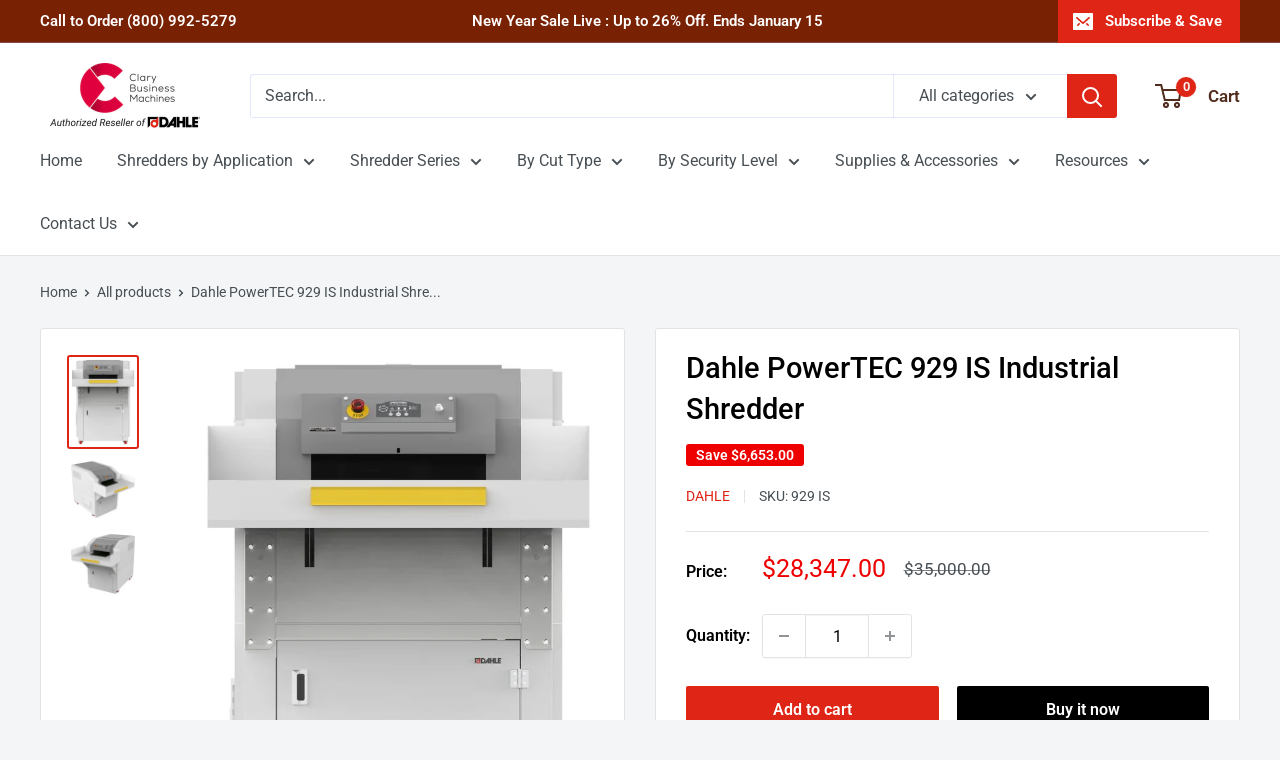

--- FILE ---
content_type: text/javascript
request_url: https://www.dahlepapershredders.com/cdn/shop/t/13/assets/custom.js?v=102476495355921946141731918641
body_size: -724
content:
//# sourceMappingURL=/cdn/shop/t/13/assets/custom.js.map?v=102476495355921946141731918641
